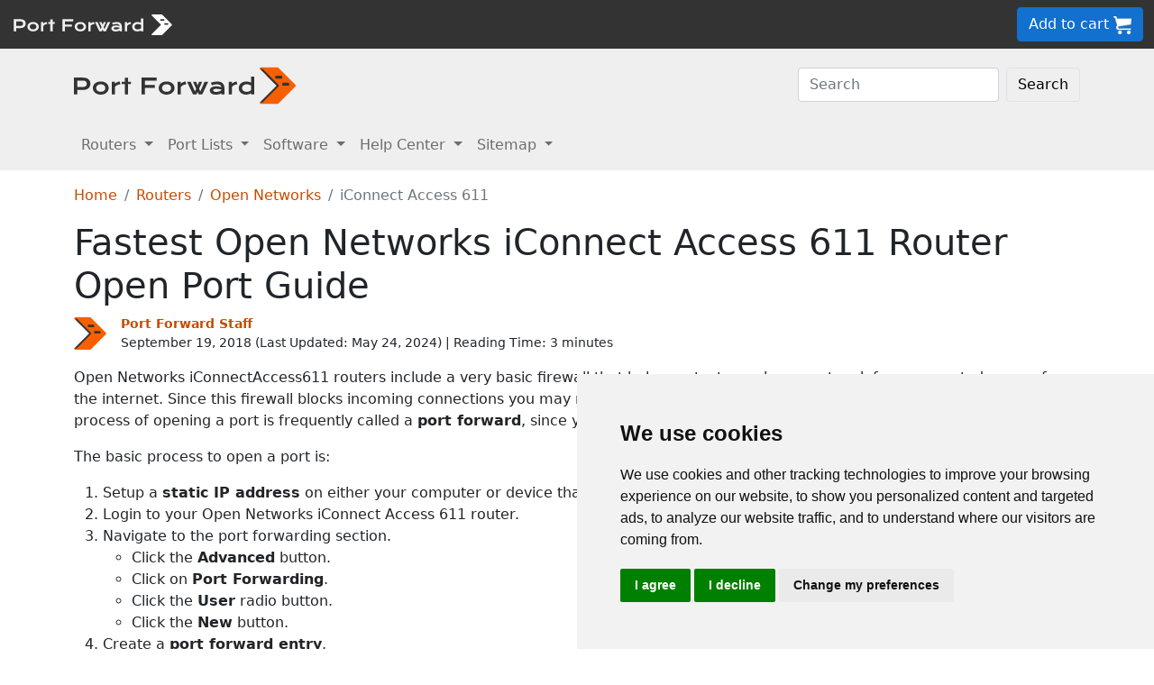

--- FILE ---
content_type: text/html
request_url: https://portforward.com/open-networks/iconnect-access-611/
body_size: 9598
content:
<!DOCTYPE html>
<html lang="en">

<head>
<script>
    var websiteName = "Port Forward";
    var privacyPolicyUrl = "https://portforward.com/privacy/";
    var googleTagManager = "GTM-PM5NC9H";
</script>

<script>
    window.dataLayer = window.dataLayer || [];
    function gtag() {
        dataLayer.push(arguments);
    }
    gtag('consent', 'default', {
        'ad_storage': 'denied',
        'ad_user_data': 'denied',
        'ad_personalization': 'denied',
        'analytics_storage': 'denied',
        'functionality_storage': 'denied'
    });
</script>

<script>(function (w, d, s, l, i) {
        w[l] = w[l] || []; w[l].push({
            'gtm.start':
                new Date().getTime(), event: 'gtm.js'
        }); var f = d.getElementsByTagName(s)[0],
            j = d.createElement(s), dl = l != 'dataLayer' ? '&l=' + l : ''; j.async = true; j.src =
                'https://www.googletagmanager.com/gtm.js?id=' + i + dl; f.parentNode.insertBefore(j, f);
    })(window, document, 'script', 'dataLayer', googleTagManager);</script>


<script type="text/javascript" src="https://www.termsfeed.com/public/cookie-consent/4.1.0/cookie-consent.js" charset="UTF-8"></script>
<script type="text/javascript" charset="UTF-8">
    document.addEventListener('DOMContentLoaded', function () {
        cookieconsent.run({
            "notice_banner_type": "simple",
            "consent_type": "express",
            "palette": "light",
            "language": "en",
            "page_load_consent_levels": ["strictly-necessary"],
            "notice_banner_reject_button_hide": false,
            "preferences_center_close_button_hide": false,
            "page_refresh_confirmation_buttons": false,
            "website_name": websiteName,
            "website_privacy_policy_url": privacyPolicyUrl,

            "callbacks": {
                "scripts_specific_loaded": (level) => {
                    console.log("Level: " + level);
                    switch (level) {

                        // functionality is personal site level
                        case 'functionality':
                            gtag('consent', 'update', {
                                'functionality_storage': 'granted',
                            });
                            break;

                        // analytics_storage is the default level
                        case 'tracking':
                            gtag('consent', 'update', {
                                'analytics_storage': 'granted'
                            });
                            break;

                        // targeting is advertising
                        case 'targeting':
                            gtag('consent', 'update', {
                                'ad_storage': 'granted',
                                'ad_user_data': 'granted',
                                'ad_personalization': 'granted'
                            });
                            break;

                        // strictly necessary cannot be turned off
                        case 'strictly-necessary':
                            gtag('consent', 'update', {
                                'ad_storage': 'denied',
                                'ad_user_data': 'denied',
                                'ad_personalization': 'denied',
                                'analytics_storage': 'denied',
                                'functionality_storage': 'denied'
                            });
                            break;
                    }
                }
            },
            "callbacks_force": true
        });
    });
</script>

    <title>Fastest Open Networks iConnect Access 611 Router Port Forwarding Guide</title>
    <meta name="Description" content="With this guide you can open ports on the Open Networks iConnect Access 611 router in under 5 minutes.  You can be done in 4 easy steps.">
    <link rel="canonical" href="https://portforward.com/open-networks/iconnect-access-611/">
    <meta charset="utf-8">
    <meta http-equiv="X-UA-Compatible" content="IE=edge">
    <meta name="viewport" content="width=device-width, initial-scale=1">
    <meta name="robots" content="all,follow">
    <meta name="keywords" content="port forward router Open Networks iConnect Access 611 1  port forward Open Networks iConnect Access 611 1 ">
    <link rel="stylesheet" href="/build/css/2/portforward.css">
    <link rel="stylesheet" type="text/css" href="/build/css/2/custom.css" id="stylesheet">

	<link rel="shortcut icon" href="/favicon.ico">
	<link rel="apple-touch-icon" sizes="180x180" href="/apple-touch-icon.png">
	<link rel="icon" type="image/png" sizes="32x32" href="/favicon-32x32.png">
	<link rel="icon" type="image/png" sizes="16x16" href="/favicon-16x16.png">
	<link rel="manifest" href="/site.webmanifest">


    <!-- Json LD-->
<meta property="og:site_name" content="portforward" />
<meta property="og:title" content="Fastest Open Networks iConnect Access 611 Router Port Forwarding Guide" />
<meta property="og:description" content="With this guide you can open ports on the Open Networks iConnect Access 611 router in under 5 minutes.  You can be done in 4 easy steps." />
<meta property="og:url" content="https://portforward.com/open-networks/iconnect-access-611/" />
<meta property="og:type" content="article" />
<meta property="article:publisher" content="https://portforward.com" />
<meta property="article:section" content="port forwarding" />
<meta property="article:tag" content="port forwarding" />
<meta property="og:image" content="" />
<meta property="twitter:card" content="summary_large_image" />
<meta property="twitter:image" content="" />
<meta property="twitter:site" content="@portforward" />

<script type="application/ld+json">{
    "@context": "https://schema.org",
    "@type": "TechArticle",
    "headline": "Fastest Open Networks iConnect Access 611 Router Port Forwarding Guide",
    "proficiencyLevel": "Beginner",
    "image": "",
    "author": "Port Forward Staff",
    "genre": "port forwarding",
    "keywords": "port forward router Open Networks iConnect Access 611 1  port forward Open Networks iConnect Access 611 1 ",
    "abstract": ".",
    "wordcount": "768",
    "publisher": {
        "@type": "Organization",
        "name": "Port Forward",
        "logo": {
            "@type": "ImageObject",
            "url": "https://portforward.com/build/images/logo/pf-logo-250.png"
        }
    },
    "url": "https://portforward.com/open-networks/iconnect-access-611/",
    "datePublished": "September 19, 2018",
    "dateCreated": "September 19, 2018",
    "dateModified": "May 24, 2024",
    "description": "With this guide you can open ports on the Open Networks iConnect Access 611 router in under 5 minutes.  You can be done in 4 easy steps."
}</script>

    <script>
        // -----------------------------------------------
        // getAppData
        // If the user has visited a page with an app then they should have a cookie with that app's data
        // -----------------------------------------------
        function getAppData() {
            let cookies = document.cookie.split(';').reduce((cookies, cookie) => {
                const [name, value] = cookie.split('=').map(c => c.trim());
                cookies[name] = value;
                return cookies;
            }, {});

            // Default to Xbox Live 3074
            const lastApp = cookies['lastApp'] ? unescape(cookies['lastApp']) : "Xbox Live";
            const tcpPorts = cookies['tcpPorts'] ? unescape(cookies['tcpPorts']) : "3074";
            const udpPorts = cookies['udpPorts'] ? unescape(cookies['udpPorts']) : "3074";

            setInnerHtml('tcpports', tcpPorts);
            setInnerHtml('toptcpports', tcpPorts);

            setInnerHtml('udpports', udpPorts);
            setInnerHtml('topudpports', udpPorts);

            setInnerHtml('lastapp', lastApp);
            setInnerHtml('toplastapp', lastApp);
        }

        // -----------------------------------------------
        // Set the innerHTML of a control only if that control exists
        // -----------------------------------------------
        function setInnerHtml(controlName, data) {
            let control = document.getElementById(controlName);
            if (control != null) {
                control.innerHTML = data;
            }
        }
    </script>

    <script>
        function addLoadEvent(func) {
            var oldonload = window.onload;
            if (typeof window.onload != 'function') {
                window.onload = func;
            } else {
                window.onload = function () {
                    if (oldonload) {
                        oldonload();
                    }
                    func();
                }
            }
        }
    </script>
</head>


<body onload="setArticleId(4750);">
    <div class="container-fluid sticky-top bg-dark text-white py-2 d-none d-lg-block">
    <div class="row align-items-center">
        <div class="col-auto me-auto">
            <a href="https://portforward.com/" aria-label="Port forward name and logo">
                <img src="/build/images/bootstrap/portforward-light.svg" alt="Port forward name logo in white" width="150" height="38" class="d-inline-block align-middle">

                <img src="/build/images/bootstrap/pf-logo-white.svg" alt="Port forward chevron logo in white" width="25" height="25" class="d-inline-block align-middle">
            </a>
        </div>

        <div class="col">
            <ul id="fadeawayNavbar">
                <li class="ps-0"><a href="https://portforward.com/router.htm" class="link-light">Routers</a></li>
                <li class="ps-3"><a href="https://portforward.com/ports/a/" class="link-light">Port Lists</a></li>
                <li class="ps-3"><a href="https://portforward.com/store/pfconfig.cgi" class="link-light">Software</a></li>
                <li class="ps-3"><a href="https://portforward.com/guides.htm" class="link-light">Help Center</a></li>
                <li class="ps-3"><a href="https://portforward.com/sitemap/" class="link-light">Sitemap</a></li>
                <li class="ps-3"><a href="https://portforward.com/search/" aria-label="search"><img src="/build/images/icons/magnify.svg" alt="Search our site" width="21" height="21" class="text-light"></a></li>
            </ul>
        </div>

        <div class="col-auto">
            <a class="btn btn-secondary btn-md" href="https://secure.portforward.com/shopping-cart/" role="button">Add to cart <img src="/build/images/shopping-cart/shopping-cart-50x50.png" class="img-fluid" height="20px" width="20px" alt="port forward shopping cart"></a>
        </div>
    </div>
</div>

<div class="container-fluid sticky-top bg-dark text-white py-2 d-block d-lg-none">
    <div class="row align-items-center">
        <div class="col-auto me-auto">
            <a href="https://portforward.com/" aria-label="Port forward name and logo">
                <img src="/build/images/bootstrap/portforward-light.svg" alt="Port forward name logo in white" width="150" height="38" class="d-inline-block align-middle">

                <img src="/build/images/bootstrap/pf-logo-white.svg" alt="Port forward chevron logo in white" width="25" height="25" class="d-inline-block align-middle">
            </a>
        </div>

        


        <div class="col-auto">
            <a class="btn btn-secondary btn-md" href="https://secure.portforward.com/shopping-cart/" role="button">Add to cart <img src="/build/images/shopping-cart/shopping-cart-50x50.png" class="img-fluid" height="20px" width="20px" alt="port forward shopping cart"></a>
        </div>
    </div>
</div>
    <nav class="navbar navbar-expand-md navbar-light bg-light">
    <div class="container">
        <a class="navbar-brand" href="https://portforward.com/" aria-label="Port forward name and logo in dark">
            <img src="/build/images/bootstrap/portforward-dark.svg" alt="port forward logo in dark" width="200" height="50"
                alt="Port forward name logo in gray" class="d-inline-block align-text-top">
            <img src="/build/images/bootstrap/pf-logo.svg" alt="port forward logo" width="40" height="50"
                alt="Port forward chevron logo in orange" class="d-inline-block align-text-top">
        </a>

        <button class="navbar-toggler" type="button" data-bs-toggle="collapse" data-bs-target=".multi-collapse"
            aria-controls="dropdownList" aria-expanded="false" aria-label="Toggle navigation">
            <span class="navbar-toggler-icon"></span>
        </button>

        <div class="ms-auto d-none d-md-block">
            <form class="d-flex" action="/search/" method="POST" enctype="multipart/form-data" accept-charset="UTF-8">
                <input class="form-control me-2" name="search" type="search" placeholder="Search" aria-label="Search">
                <button class="btn btn-light border" type="submit">Search</button>
            </form>
        </div>
    </div>
    <br>
</nav>

<nav class="navbar navbar-expand-md navbar-light bg-light">
    <div class="container">
        <div class="collapse navbar-collapse multi-collapse">
            <ul class="navbar-nav me-auto mb-2 mb-lg-0">
                <li class="nav-item dropdown">
                    <a href="https://portforward.com/router.htm" class="nav-link dropdown-toggle" id="routersDropdown"
                        role="button" data-bs-toggle="dropdown" aria-expanded="false">
                        Routers
                    </a>
                    <ul class="dropdown-menu" aria-labelledby="routersDropdown">
                        <li><a class="dropdown-item fw-bold" href="https://portforward.com/router.htm">List of Routers</a>
                        </li>
                        <li>
                            <hr class="dropdown-divider">
                        </li>
                        <li><a class="dropdown-item" href="https://portforward.com/how-to-port-forward/">How To Port Forward</a></li>
                        <li><a class="dropdown-item" href="https://portforward.com/networking/routers_ip_address.htm">How To Find Router IP Address</a></li>
                        <li><a class="dropdown-item" href="https://portforward.com/router-login/">How To Login to Your Router</a></li>
                        <li><a class="dropdown-item" href="https://portforward.com/router-password/">Router Passwords</a></li>
                        <li><a class="dropdown-item" href="https://portforward.com/router.htm">Router Screenshots</a>
                        </li>
                        <li><a class="dropdown-item" href="https://portforward.com/help/doublerouterportforwarding.htm">Double Router Forwarding</a></li>
                        <li><a class="dropdown-item" href="https://portforward.com/how-to-port-forward/">How to Open a Port</a></li>
                        <li><a class="dropdown-item" href="https://portforward.com/open-port/">How to Check for Open Ports</a></li>
                    </ul>

                </li>
                <li class="nav-item dropdown">
                    <a href="https://portforward.com/ports/a/" class="nav-link dropdown-toggle" id="portListsDropdown"
                        role="button" data-bs-toggle="dropdown" aria-expanded="false">
                        Port Lists
                    </a>
                    <ul class="dropdown-menu" aria-labelledby="portListsDropdown">
                        <li><a class="dropdown-item fw-bold" href="https://portforward.com/ports/a/">List of Ports</a></li>
                        <li>
                            <hr class="dropdown-divider">
                        </li>
                        <li><a class="dropdown-item" href="https://portforward.com/games/">Port Forward - Games</a></li>
                        <li><a class="dropdown-item" href="https://portforward.com/apps/">Port Forward - Apps (VNC, Remote Desktop)</a></li>
                        <li><a class="dropdown-item" href="https://portforward.com/iot/">Port Forward - Internet of Things (SmartHome, MQTT)</a></li>

                        <li><a class="dropdown-item" href="https://portforward.com/media-servers/">Port Forward - Media Servers (Plex, Emby, Jellyfin)</a></li>
                        <li><a class="dropdown-item" href="https://portforward.com/file-sharing/">Port Forward - File Sharing (Torrent, DC++)</a></li>
                        
                        <li><a class="dropdown-item" href="https://portforward.com/camera/">Port Forward - Security Cameras</a></li>
                        <li><a class="dropdown-item" href="https://portforward.com/platform/">Port Forward - Gaming Platforms</a></li>
                        <li><a class="dropdown-item" href="https://portforward.com/game-servers/">Port Forward - Game Servers (Minecraft, Rust)</a></li>
                        
                        <li><a class="dropdown-item" href="https://portforward.com/dvr/">Port Forward - DVR</a></li>
                        <li><a class="dropdown-item" href="https://portforward.com/nas/">Port Forward - NAS</a></li>
                        <li><a class="dropdown-item" href="https://portforward.com/voip/">Port Forward - VOIP</a></li>
                        <li>
                            <hr class="dropdown-divider">
                        </li>
                        <li><a class="dropdown-item" href="https://portforward.com/genres/">Port Forward Games</a></li>
                        <li><a class="dropdown-item" href="https://portforward.com/portforward-two-xboxes/">Port Forward Two Xboxes</a></li>
                        <li><a class="dropdown-item" href="https://portforward.com/networking/staticip.htm">Setup a Static IP Address</a></li>
                        <li><a class="dropdown-item" href="https://portforward.com/games/walkthroughs/games.htm">Game Walkthroughs</a></li>
                    </ul>

                </li>
                <li class="nav-item dropdown">
                    <a href="https://portforward.com/store/pfconfig.cgi" class="nav-link dropdown-toggle"
                        id="softwareDropdown" role="button" data-bs-toggle="dropdown" aria-expanded="false">
                        Software
                    </a>
                    <ul class="dropdown-menu" aria-labelledby="softwareDropdown">
                        <li><a class="dropdown-item fw-bold" href="https://portforward.com/store/pfconfig.cgi">Network Utilities</a></li>
                        <li>
                            <hr class="dropdown-divider">
                        </li>
                        <li><a class="dropdown-item" href="https://portforward.com/software/why-choose-port-forward/">Why Choose Port Forward</a></li>
                        <li><a class="dropdown-item" href="https://portforward.com/store/videos.htm">Product Tour</a></li>
                        <li><a class="dropdown-item" href="https://portforward.com/store/pfconfig.cgi#steps">How Network Utilities Works</a></li>
                        <li><a class="dropdown-item" href="https://portforward.com/store/pfconfig.cgi#features">Software Features</a></li>
                        <li><a class="dropdown-item" href="https://portforward.com/software/screenshots/">Software Screenshots</a></li>
                        <li><a class="dropdown-item" href="https://portforward.com/software/testimonials/">Customer Testimonials</a></li>
                    </ul>

                </li>
                <li class="nav-item dropdown">
                    <a href="/how-to-port-forward/" class="nav-link dropdown-toggle" id="networkingDropdown"
                        role="button" data-bs-toggle="dropdown" aria-expanded="false">
                        Help Center
                    </a>
                    <ul class="dropdown-menu" aria-labelledby="networkingDropdown">
                        <li><a class="dropdown-item fw-bold" href="https://portforward.com/guides.htm">Help Center - More links</a></li>
                        <li>
                            <hr class="dropdown-divider">
                        </li>
                        <li><a class="dropdown-item" href="https://portforward.com/how-to-port-forward/">How To Port Forward</a></li>
                        <li><a class="dropdown-item" href="https://portforward.com/dhcp-reservation/">DHCP Reservation</a></li>
                        <li><a class="dropdown-item" href="https://portforward.com/networking/staticip.htm">Configuring a Static IP Address</a></li>
                        <li><a class="dropdown-item" href="https://portforward.com/router-login/">How To Login to Your Router</a></li>
                        <li><a class="dropdown-item" href="https://portforward.com/find-router-ip-address-windows-11/">Find your router's IP Address in Windows 11</a></li>
                        <li><a class="dropdown-item" href="https://portforward.com/find-router-ip-address-windows-10/">Find your router's IP Address in Windows 10</a></li>
                        <li><a class="dropdown-item" href="https://portforward.com/find-windows-11-ip-address/">Find your computer's IP Address in Windows 11</a></li>
                        <li><a class="dropdown-item" href="https://portforward.com/router-password/">Default router usernames and passwords</a></li>
                        <li><a class="dropdown-item" href="https://portforward.com/ipaddress/">What's my External IP Address</a></li>
                        <li><a class="dropdown-item" href="https://portforward.com/open-port/">How to check for open ports</a></li>
                        <li>
                            <hr class="dropdown-divider">
                        </li>
                        <li><a class="dropdown-item" href="https://setuprouter.com/">How to set up your router</a></li>
                        <li><a class="dropdown-item" href="https://portforward.com/games/">How to port forward games</a></li>
                        <li><a class="dropdown-item" href="https://portforward.com/nat-types/">NAT Types Defined</a></li>
                        <li><a class="dropdown-item" href="https://portforward.com/portforward-two-xboxes/">How to port forward two Xboxes</a></li>
                        <li><a class="dropdown-item" href="https://portforward.com/softwareguides/minecraft/portforward-minecraft.htm">How to port forward Minecraft Server</a></li>
                        <li><a class="dropdown-item" href="https://portforward.com/softwareguides/utorrent/utorrent.htm">How to use uTorrent</a></li>
                        <li><a class="dropdown-item" href="https://portforward.com/networking/dhcp.htm">Understanding DHCP</a></li>
                    </ul>
                </li>


                <li class="nav-item dropdown">
                    <a href="/sitemap/" class="nav-link dropdown-toggle" id="moreDropdown" role="button"
                        data-bs-toggle="dropdown" aria-expanded="false">
                        Sitemap
                    </a>
                    <ul class="dropdown-menu" aria-labelledby="moreDropdown">
                        <li><a class="dropdown-item fw-bold" href="https://portforward.com/search/">Search</a></li>
                        <li>
                            <hr class="dropdown-divider">
                        </li>
                        <li><a class="dropdown-item" href="https://portforward.com/games/">Games</a></li>
                        <!-- <li><a class="dropdown-item" href="https://portforward.com/software.htm">Applications</a></li> -->
                        <li><a class="dropdown-item" href="https://portforward.com/ports/a/">All Ports</a></li>
                        <li><a class="dropdown-item" href="https://portforward.com/games/walkthroughs/games.htm">Game Walkthroughs</a></li>
                        <li><a class="dropdown-item" href="https://portforward.com/about/">About Us</a></li>
                        <li><a class="dropdown-item" href="https://portforward.com/sitemap/">Sitemap</a></li>
                    </ul>
                </li>
            </ul>
        </div>
    </div>

</nav>

    

        <div class="container">
            <nav aria-label="breadcrumb" class="mt-3">
    <ol class="breadcrumb">
        <li class="breadcrumb-item"><a href="/">Home</a></li>
        <li class="breadcrumb-item"><a href="https://portforward.com/routers.htm">Routers</a></li>
        <li class="breadcrumb-item"><a href="/open-networks/">Open Networks</a></li>
        <li class="breadcrumb-item active" aria-current="page">iConnect Access 611</li>
    </ol>
</nav>

            <h1>Fastest Open Networks iConnect Access 611 Router Open Port Guide</h1>

<div class="d-flex align-items-center mb-3" data-nosnippet="data-nosnippet">
    <div class="flex-shrink-0">
        <img src="/build/images/author/port-forward-staff/pf-logo.svg" alt="Thumbnail image of Port Forward Staff" height="36" width="36" class="d-inline-block align-middle ">
    </div>
    <div class="flex-grow-1 ms-3 small">
        <a href="/about/"><strong>Port Forward Staff</strong></a>
        <br>
        <div style="display: inline-block;">
            September 19, 2018 (Last Updated: <time datetime="2024-05-24T22:30:11Z">May 24, 2024</time>) | Reading Time: 3 minutes
        </div>
    </div>
</div>

            <article>
						
                <p>Open Networks iConnectAccess611 routers include a very basic firewall that helps protect your home network form unwanted access from the internet. Since this firewall blocks incoming connections you may need <strong>open a port</strong> through it for certain games and applications. This process of opening a port is frequently called a <strong>port forward</strong>, since you are forwarding a port from the internet to your home network.</p>
<p>The basic process to open a port is:</p>
<ol>
<li>Setup a <strong>static IP address</strong> on either your computer or device that you want to forward a port to.</li>
<li>Login to your Open Networks iConnect Access 611 router.</li>
<li>Navigate to the port forwarding section.
<ul>
<li>Click the <strong>Advanced</strong> button.</li>
<li>Click on <strong>Port Forwarding</strong>.</li>
<li>Click the <strong>User</strong> radio button.</li>
<li>Click the <strong>New</strong> button.</li>
</ul>
</li>
<li>Create a <strong>port forward entry</strong>.</li>
</ol>
<p>While these steps might seem difficult at first, we will walk you through each step for your Open Networks iConnectAccess611 router.</p>

<div class="bg-light p-3 m-0 p-md-3 m-md-2 p-lg-5 m-lg-5 rounded-3 border border-1">
    <div class="row">
        <div class="col m-auto">
            <p class="">We think that forwarding a port should be easy. That's why we created <a href="https://portforward.com/store/pfconfig.cgi">Network Utilities</a>. Our software does everything that you need to forward a port.</p>            </p>
            
            <p><a href="https://portforward.com/software/download-instructions/network-utilities/">Get Started Now!</a></p>
            
            <h4>When you use Network Utilities you get your port forwarded right now!</h4>
                    
        </div>

        <div class="col col-auto m-auto text-center">
            <a href="https://portforward.com/store/pfconfig.cgi"><img class="img-fluid mt-3 mt-md-0" src="/build/images/network-utilities-software-300.jpg"></a>
        </div>
    </div>
    

</div>
<div class="clear"></div>
<h4>Step 1</h4>
<p>It is important to setup a <strong>static ip address</strong> in the device that you are forwarding a port to. This ensures that your ports will remain open even after your device reboots.</p>
<ul class="list">
	<li><strong>Recommended</strong> - Our free <a href="https://portforward.com/store/pfconfig.cgi">Static IP Setter</a> will set up a static IP address for you.</li>
    <li>Another way to get a permanent IP address is to set up a DHCP reservation.</li>
    <li>Or, manually create a static ip address with our <a href="https://portforward.com/networking/staticip.htm">Static IP Guides</a>.
</ul>

<p>This step is important because you want a permanent IP address in your device. If you do not set up a permanent IP address in your device, then when you device reboots it may get a new IP address.</p>

<h3>Use a VPN Instead</h3>
<p>Have you considered <a href="https://go.nordvpn.net/aff_c?offer_id=15&aff_id=101626">using a VPN</a> instead of forwarding a port? For most users, a VPN is a much simpler and more secure choice than forwarding a port.</p>

<a href="https://go.nordvpn.net/aff_c?offer_id=15&aff_id=101626">
    <img src="/build/images/partner/nordvpn/in-article-large/current.png"  class="img-fluid" alt="NordVPN faster than ever deal!" height="300" width="1500">
</a>

<p class="mt-3">We use and recommend <a href="https://go.nordvpn.net/aff_c?offer_id=15&aff_id=101626">NordVPN</a> because not only is it the fastest VPN, it includes a new feature called Meshnet that makes forwarding a port no longer necessary for most applications. With NordVPN Meshnet, you can connect to your devices from anywhere in the world, completely secure, over a highly encrypted VPN tunnel.</p>

<blockquote style="border-left: 0px;">
    Every time you click on one of our affiliate links, such as <a href='https://go.nordvpn.net/aff_c?offer_id=15&aff_id=101626'>NordVPN</a>, we get a little kickback for introducing you to the service. Think of us as your VPN wingman.
</blockquote>


<h4>Step 2</h4>
<p>Now we are going to login to your Open Networks iConnectAccess611 router. Your router has a web interface, so you will login to it using your web browser.
This can be either Chrome, Firefox, Internet Explorer, or Edge. It usually does not matter which browser you choose to use.</p>
<p>Open up your web browser and find the <strong>address bar</strong>. It should look something like this:</p>
<figure class="figure">
    <img class="img-fluid my-3" src="/build/images/address-bar.webp" alt="Image of a browser address bar" width="542" height="150">
    <figcaption class="figure-caption text-end">Browser address bar</figcaption>
</figure>
<p>Above is an example of what a web browser address bar looks like. Find the address bar in your router and type in your router's IP address.</p>
<blockquote>
<p>The default Open Networks iConnect Access 611 IP Address is: <strong>192.168.1.254</strong></p>
</blockquote>
<p>After entering the IP address of your router you can simply press enter. If all goes well you will see the following screen:</p>
<figure class="figure">
  <picture>
    <source media="(max-width: 1024px)" srcset="iconnectaccess6111-small.webp">
    <img src="iconnectaccess6111-small.webp" class="img-fluid" alt="Open Networks iConnectAccess611" height="275" width="437">
  </picture>
  <figcaption class="figure-caption text-end">Open Networks iConnectAccess611.</figcaption>
</figure>
<p>You should see a box prompting you for your username and password.</p>
<ul class="list-group">
    <li class="list-group-item">The Default Open Networks iConnect Access 611 Router Username is: <strong><b>root</b></strong></li>
    <li class="list-group-item">The Default Open Networks iConnect Access 611 Router Password is: <strong><b>OP3N</b></strong></li>
</ul>

<p>Enter your username and password, and then click the <strong><strong>Login</strong></strong> button to log in to your Open Networks iConnectAccess611 router.</p>
<blockquote>
<h3>Open Networks Usernames and Passwords</h3>
<p>If your username and password do not work then please visit our <strong><a href="https://portforward.com/open-networks/passwords/">Default Open Networks Router Passwords</a></strong> page.</p>
<p>If you still can't login to your router because you forgot your Open Networks iConnectAccess611 router username and password, use our <a href="https://portforward.com/networking/forgot-router-password.htm"><strong>How to Reset a Router Password</strong></a> guide to set your Open Networks iConnectAccess611 router back to its factory settings.</p>
</blockquote>
<h4>Step 3</h4>
<p>Now we need to find the <strong>port forwarding</strong> section in your router. Here's how you do it. Starting from the first page in your router:</p>
<figure class="figure">
  <picture>
    <source media="(max-width: 1024px)" srcset="iconnectaccess6112-small.webp">
    <img src="iconnectaccess6112-small.webp" loading="lazy" class="img-fluid" alt="Open Networks iConnectAccess611" height="283" width="510">
  </picture>
  <figcaption class="figure-caption text-end">Open Networks iConnectAccess611.</figcaption>
</figure>
<p>Click the <strong>Advanced</strong> button near the top of the page.</p>
<p>The menu on the left should change. In this new menu, click <strong>Port Forwarding</strong>.</p>
<figure class="figure">
  <picture>
    <source media="(max-width: 1024px)" srcset="iconnectaccess6113-small.webp">
    <img src="iconnectaccess6113-small.webp" loading="lazy" class="img-fluid" alt="Open Networks iConnectAccess611" height="313" width="510">
  </picture>
  <figcaption class="figure-caption text-end">Open Networks iConnectAccess611.</figcaption>
</figure>
<p>Put a dot into the <strong>User</strong> radio button.</p>
<figure class="figure">
  <picture>
    <source media="(max-width: 1024px)" srcset="iconnectaccess6114-small.webp">
    <img src="iconnectaccess6114-small.webp" loading="lazy" class="img-fluid" alt="Open Networks iConnectAccess611" height="313" width="510">
  </picture>
  <figcaption class="figure-caption text-end">Open Networks iConnectAccess611.</figcaption>
</figure>
<p>Click the <strong>New</strong> button near the bottom of the page.</p>
<figure class="figure">
  <picture>
    <source media="(max-width: 1024px)" srcset="iconnectaccess6115-small.webp">
    <img src="iconnectaccess6115-small.webp" loading="lazy" class="img-fluid" alt="Open Networks iConnectAccess611 port forward" height="313" width="510">
  </picture>
  <figcaption class="figure-caption text-end">Open Networks iConnectAccess611 port forward.</figcaption>
</figure>
<h4>Step 4</h4>
<blockquote>
	<p>Here are the ports to forward for <strong><span id="lastapp">Xbox Live</span></strong>:</p>
	<ul class="mb-2">
		<li>TCP Ports: <span id="tcpports">3074</span></li>
		<li>UDP Ports: <span id="udpports">3074</span></li>
    </ul>
	<p>If you are looking for the ports for a different application you can find it by either:</p>
	<ul>
		<li>Browsing our <a href="https://portforward.com/games/">List of Games</a></li>
		<li>Check out our our <a href="https://portforward.com/genres/">List of Games by Genre</a></li>
		<li>See our <a href="https://portforward.com/ports/a/">List of all Applications</a></li>
	</ul>
</blockquote>

<p>Don't forget to <a href="https://go.nordvpn.net/aff_c?offer_id=15&aff_id=101626">sign up for NordVPN's promo deal</a> before it's gone.</p>

<a href="https://go.nordvpn.net/aff_c?offer_id=15&aff_id=101626">
<img src="/build/images/partner/nordvpn/in-article-small/current.png" class="img-fluid" alt="NordVPN faster than ever deal!" height="90" width="729">
</a>

<div class="mt-2">
<p>You might notice that most of our site doesn't have ads on it. This is because we use partnerships with companies like <a href='https://go.nordvpn.net/aff_c?offer_id=15&aff_id=101626'>NordVPN</a> to keep the site running. Thank you for supporting us by using our referral links.</p>
</div>

<p>Create a name for this forward and put it in the <strong>Rule Name</strong> box. The name is only used as a reminder and has no effect on the port forward.</p>
<p>Use the <strong>Protocol</strong> dropdown box to select the protocol type of the ports you are forwarding.</p>
<p>If you are forwarding a range of ports separated by a hyphen then enter the lowest number of that range into the <strong>Port Map</strong>, <strong>Port Start</strong> box and the highest number of that range into the <strong>Port End</strong> box. If you are only forwarding a single port number then enter that number into both the <strong>Port Map</strong>, <strong>Port Start</strong> and the <strong>Port End</strong> boxes.</p>
<p>Click the <strong>Apply</strong> button when you are done.</p>
<figure class="figure">
  <picture>
    <source media="(max-width: 1024px)" srcset="iconnectaccess6114-small.webp">
    <img src="iconnectaccess6114-small.webp" loading="lazy" class="img-fluid" alt="Open Networks iConnectAccess611" height="313" width="510">
  </picture>
  <figcaption class="figure-caption text-end">Open Networks iConnectAccess611.</figcaption>
</figure>
<p>Select the applications you just created in the <strong>Available Rules</strong> list, then click the <strong>Add &gt;</strong> button to move them to the <strong>Applied Rules</strong> box.</p>
<p>When you are finished, click the <strong>Apply</strong> button.</p>
<p>When you're finished, click <strong>Save All Settings</strong> near the left of the screen to save your changes.</p>
<h3>Test if Your Ports are Open</h3>
<p>Now that you have forwarded ports on the Open Networks iConnectAccess611 you should test to see if your ports are forwarded correctly.</p>
<p>To test if your port has been properly forwarded, you can use our <a href="https://portforward.com/store/pfconfig.cgi"><strong>Network Utilities</strong></a> tool, which includes a free Open Port Checker.
Our Open Port Check tool is the only online port checking tool with <strong>Guaranteed Results</strong>.</p>

                
            </article>
        </div>
<div class="container mt-4 mb-4">
<h3>More From Portforward</h3>
<div class="row row-cols-1 row-cols-sm-2 row-cols-lg-4 g-4 mt-4 mb-5">
<div class="col">
    <a class="text-dark" href="https://portforward.com/destiny-2/">
        <div class="card rounded-3 text-center hoverbutton">
            <img src="https://portforward.com/destiny-2/thumbnail.webp" loading="lazy" class="card-img-top img-fluid" alt="Thumbnail for Destiny 2" width="300" height="168">
            <div class="card-body d-flex flex-column">
                <p class="card-title fs-5 fw-bold">How to Port Forward Destiny 2</p>
                <p class="card-text mb-4">Welcome Guardian. When Destiny 2 arrives you want to be the first with a forwarded port in the Crucible.</p>
            </div>
            <div class="card-footer">More Info</div>
        </div>
    </a>
</div>
<div class="col">
    <a class="text-dark" href="https://portforward.com/hyper-scape/">
        <div class="card rounded-3 text-center hoverbutton">
            <img src="https://portforward.com/hyper-scape/thumbnail.webp" loading="lazy" class="card-img-top img-fluid" alt="Thumbnail for Hyper Scape" width="300" height="168">
            <div class="card-body d-flex flex-column">
                <p class="card-title fs-5 fw-bold">How to Port Forward Hyper Scape in Your Router</p>
                <p class="card-text mb-4">Forwarding some ports in your router for Hyper Scape can help you establish an Open NAT for your connection with the game.</p>
            </div>
            <div class="card-footer">More Info</div>
        </div>
    </a>
</div>
<div class="col">
    <a class="text-dark" href="https://portforward.com/forza-motorsport/">
        <div class="card rounded-3 text-center hoverbutton">
            <img src="https://portforward.com/forza-motorsport/thumbnail.webp" loading="lazy" class="card-img-top img-fluid" alt="Forza Motorsport game cover artwork" width="300" height="168">
            <div class="card-body d-flex flex-column">
                <p class="card-title fs-5 fw-bold">How To Open Ports in Your Router for Forza Motorsport (2023)</p>
                <p class="card-text mb-4">Help improve your connections in the new Forza Motorsport and more easily connect with other racers by forwarding some ports.</p>
            </div>
            <div class="card-footer">More Info</div>
        </div>
    </a>
</div>
<div class="col">
    <a class="text-dark" href="https://portforward.com/call-of-duty-black-ops-cold-war/">
        <div class="card rounded-3 text-center hoverbutton">
            <img src="https://portforward.com/call-of-duty-black-ops-cold-war/thumbnail.webp" loading="lazy" class="card-img-top img-fluid" alt="Call of Duty: Black Ops Cold War game cover artwork" width="300" height="168">
            <div class="card-body d-flex flex-column">
                <p class="card-title fs-5 fw-bold">Opening Ports for Call of Duty: Black Ops Cold War using Your Router</p>
                <p class="card-text mb-4">Forwarding ports for Call of Duty: Black Ops Cold War can help improve your online multiplayer connections.</p>
            </div>
            <div class="card-footer">More Info</div>
        </div>
    </a>
</div>
<div class="col">
    <a class="text-dark" href="https://portforward.com/chivalry-2/">
        <div class="card rounded-3 text-center hoverbutton">
            <img src="https://portforward.com/chivalry-2/thumbnail.webp" loading="lazy" class="card-img-top img-fluid" alt="Chivalry 2 artwork featuring a footman in the midst of battle" width="300" height="168">
            <div class="card-body d-flex flex-column">
                <p class="card-title fs-5 fw-bold">Open Ports on Your Router for Chivalry 2</p>
                <p class="card-text mb-4">Forwarding some ports for Chivalry 2 in your router can help improve your online multiplayer experiences.</p>
            </div>
            <div class="card-footer">More Info</div>
        </div>
    </a>
</div>
<div class="col">
    <a class="text-dark" href="https://portforward.com/call-of-duty-black-ops-7/">
        <div class="card rounded-3 text-center hoverbutton">
            <img src="https://portforward.com/call-of-duty-black-ops-7/thumbnail.webp" loading="lazy" class="card-img-top img-fluid" alt="Call of Duty: Black Ops 7 game cover artwork" width="300" height="168">
            <div class="card-body d-flex flex-column">
                <p class="card-title fs-5 fw-bold">Forwarding Ports for Call of Duty: Black Ops 7 on Your Router.</p>
                <p class="card-text mb-4">Forwarding some ports for Call of Duty: Black Ops 7 in your router can help improve your online multiplayer connections.</p>
            </div>
            <div class="card-footer">More Info</div>
        </div>
    </a>
</div>
<div class="col">
    <a class="text-dark" href="https://portforward.com/call-of-duty-warzone-20/">
        <div class="card rounded-3 text-center hoverbutton">
            <img src="https://portforward.com/call-of-duty-warzone-20/thumbnail.webp" loading="lazy" class="card-img-top img-fluid" alt="Call of Duty: Warzone 2.0 game artwork featuring a trio about to drop" width="300" height="168">
            <div class="card-body d-flex flex-column">
                <p class="card-title fs-5 fw-bold">Port Forwarding on Your Router for Call of Duty: Warzone 2.0</p>
                <p class="card-text mb-4">You can help improve your mulitplayer experiences in Call of Duty: Warzone 2.0 by forwarding some ports in your router.</p>
            </div>
            <div class="card-footer">More Info</div>
        </div>
    </a>
</div>
<div class="col">
    <a class="text-dark" href="https://portforward.com/the-anacrusis/">
        <div class="card rounded-3 text-center hoverbutton">
            <img src="https://portforward.com/the-anacrusis/thumbnail.webp" loading="lazy" class="card-img-top img-fluid" alt="The Anacrusis team of characters ready to fight against the alien hordes." width="300" height="168">
            <div class="card-body d-flex flex-column">
                <p class="card-title fs-5 fw-bold">Forward Ports on Your Router for The Anacrusis</p>
                <p class="card-text mb-4">Connect with others in The Anacrusis more easily and help improve your connections by forwarding some ports in your router.</p>
            </div>
            <div class="card-footer">More Info</div>
        </div>
    </a>
</div>
</div>
</div>

        <footer>
    <div class="py-2 bg-dark text-light">
        <div class="mb-2 ms-2">
            <a href="/" aria-label="Port forward name and logo"><img src="/build/images/bootstrap/portforward-light.svg" width="200px" height="25px" alt="Port forward name logo in white"> <img src="/build/images/bootstrap/pf-logo.svg" width="40px" height="40px" alt="Port forward chevron logo in orange"></a>
        </div>
        <div class="container">

            <div class="row">
                <div class="col col-2 d-sm-none d-md-block"></div>
                <div class="col col-12 col-md-3">
                    <p class="text-info-light">Support</p>
                    <ul class="contact-info list-unstyled">

                        <li><a class="text-light" href="https://secure.portforward.com/websupport/">Network Utilities Support</a></li>
                        <li><a class="text-light" href="https://portforward.com/support.htm">Our Support Model</a></li>
                        <li><a class="text-light" href="https://portforward.com/guides.htm">Networking Guides</a></li>


                    </ul>
                </div>
                <div class="col col-12 col-md-3">
                    <p><a href="/sitemap/" class="text-info-light">Sitemap</a></p>
                    <ul class="links list-unstyled">

                        <li><a class="text-light" href="https://portforward.com">Home</a></li>
                        <li><a class="text-light" href="https://portforward.com/store/pfconfig.cgi">Network Software</a></li>
                        <li><a class="text-light" href="https://portforward.com/router.htm">All Routers</a></li>
                        <li><a class="text-light" href="https://portforward.com/ports/a/">All Ports</a></li>
                        <li><a class="text-light" href="https://portforward.com/games/">Games</a></li>

                    </ul>
                </div>
                <div class="col col-12 col-md-3">
                    <p class="text-info-light">About</p>
                    <ul class="links list-unstyled">
                        <li><a class="text-light" href="https://portforward.com/about/">About Us</a></li>
                        <li><a class="text-light" href="https://portforward.com/privacy/">Privacy Policy</a></li>
                        <li><a class="text-light" href="#" id="open_preferences_center">Cookie Preferences</a></li>
                        <li><a class="text-light" href="https://portforward.com/store/pfconfig.cgi"><button class="btn btn-small btn-primary-light bg-gradient" type="submit">Network Utilities</button></a></li>
                    </ul>
                </div>

                <div class="col col-1"></div>
            </div>
        </div>
    </div>
</footer>
<script>
    getAppData();
</script>

<script src="/build/js/bootstrap.bundle.min.js"></script>
<!-- <script src="https://cdn.jsdelivr.net/npm/bootstrap@5.0.1/dist/js/bootstrap.bundle.min.js" integrity="sha384-gtEjrD/SeCtmISkJkNUaaKMoLD0//ElJ19smozuHV6z3Iehds+3Ulb9Bn9Plx0x4" crossorigin="anonymous"></script> -->
<script type="text/javascript" src="/build/js/portforward.js"></script>
        <!-- id:4750 -->
</body>

</html>


--- FILE ---
content_type: image/svg+xml
request_url: https://portforward.com/build/images/bootstrap/portforward-dark.svg
body_size: 1646
content:
<?xml version="1.0" encoding="utf-8"?>
<!-- Generator: Adobe Illustrator 19.0.0, SVG Export Plug-In . SVG Version: 6.00 Build 0)  -->
<svg version="1.1" id="Layer_1" xmlns="http://www.w3.org/2000/svg" xmlns:xlink="http://www.w3.org/1999/xlink" x="0px" y="0px"
	 viewBox="-177.2 474.5 590.1 59.3" style="enable-background:new -177.2 474.5 590.1 59.3;" xml:space="preserve">
<style type="text/css">
	.st0{fill:#333333;}
</style>
<g id="XMLID_1_">
	<path id="XMLID_55_" class="st0" d="M-177.2,477.9h29c4.2,0,7.9,0.5,11,1.4c3.1,0.9,5.7,2.2,7.7,4c2,1.8,3.6,3.8,4.6,6.3
		s1.5,5.3,1.5,8.4c0,2.9-0.5,5.6-1.5,8.1s-2.5,4.6-4.5,6.5c-2,1.8-4.6,3.2-7.7,4.3c-3.1,1.1-6.8,1.5-11,1.5H-166V533h-11.2V477.9z
		 M-148,508.6c2.1,0,4-0.3,5.5-0.8c1.6-0.5,2.9-1.2,4-2.1c1.1-0.9,1.9-2.1,2.4-3.4c0.5-1.3,0.8-2.8,0.8-4.4c0-3.3-1.1-5.8-3.2-7.6
		c-2.1-1.8-5.3-2.7-9.5-2.7h-18.1v21H-148z"/>
	<path id="XMLID_58_" class="st0" d="M-115.2,512.1c0-3,0.6-5.8,1.8-8.4c1.2-2.6,2.9-4.9,5.2-6.8c2.2-1.9,4.9-3.5,8.1-4.6
		c3.2-1.1,6.7-1.7,10.7-1.7s7.5,0.6,10.7,1.7c3.2,1.1,5.9,2.7,8.1,4.6s4,4.2,5.2,6.8c1.2,2.6,1.8,5.4,1.8,8.4c0,3-0.6,5.8-1.8,8.4
		c-1.2,2.6-2.9,4.9-5.2,6.8c-2.2,1.9-4.9,3.5-8.1,4.6c-3.2,1.1-6.7,1.7-10.7,1.7s-7.5-0.6-10.7-1.7c-3.2-1.1-5.9-2.7-8.1-4.6
		c-2.2-1.9-4-4.2-5.2-6.8C-114.6,517.9-115.2,515.1-115.2,512.1z M-104.3,512.1c0,1.7,0.3,3.2,1,4.7s1.6,2.8,2.9,3.9
		c1.3,1.1,2.8,2,4.7,2.7c1.8,0.7,3.9,1,6.3,1c2.3,0,4.4-0.3,6.3-1c1.8-0.7,3.4-1.6,4.7-2.7c1.3-1.1,2.3-2.4,2.9-3.9
		c0.7-1.5,1-3.1,1-4.7c0-1.7-0.3-3.2-1-4.7s-1.6-2.8-2.9-4c-1.3-1.1-2.8-2-4.7-2.7c-1.8-0.7-3.9-1-6.3-1c-2.3,0-4.4,0.3-6.3,1
		c-1.8,0.7-3.4,1.6-4.7,2.7c-1.3,1.1-2.3,2.5-2.9,4C-103.9,508.8-104.3,510.4-104.3,512.1z"/>
	<path id="XMLID_61_" class="st0" d="M-53.1,491.4h10.4v6c2.3-1.7,4.7-3.2,7.3-4.4s5.1-2.2,7.6-2.8l3.1,9.5c-4,0.4-7.5,1.3-10.6,2.7
		c-3,1.4-5.5,3.4-7.4,5.9V533h-10.4L-53.1,491.4L-53.1,491.4z"/>
	<path id="XMLID_63_" class="st0" d="M-10.7,499.2h-10v-7.8h10v-12.9h10.4v12.9h10v7.8h-10v33.7h-10.4V499.2z"/>
	<path id="XMLID_65_" class="st0" d="M44.2,477.9h49.1v9.8h-38v14.4h32.3v9.2H55.3v21.6H44.2L44.2,477.9L44.2,477.9z"/>
	<path id="XMLID_67_" class="st0" d="M100.3,512.1c0-3,0.6-5.8,1.8-8.4c1.2-2.6,2.9-4.9,5.2-6.8c2.2-1.9,4.9-3.5,8.1-4.6
		c3.2-1.1,6.7-1.7,10.7-1.7s7.5,0.6,10.7,1.7c3.2,1.1,5.9,2.7,8.1,4.6s4,4.2,5.2,6.8c1.2,2.6,1.8,5.4,1.8,8.4c0,3-0.6,5.8-1.8,8.4
		c-1.2,2.6-2.9,4.9-5.2,6.8c-2.2,1.9-4.9,3.5-8.1,4.6c-3.2,1.1-6.7,1.7-10.7,1.7s-7.5-0.6-10.7-1.7c-3.2-1.1-5.9-2.7-8.1-4.6
		c-2.2-1.9-4-4.2-5.2-6.8C100.9,517.9,100.3,515.1,100.3,512.1z M111.2,512.1c0,1.7,0.3,3.2,1,4.7s1.6,2.8,2.9,3.9
		c1.3,1.1,2.8,2,4.7,2.7c1.8,0.7,3.9,1,6.3,1c2.3,0,4.4-0.3,6.3-1c1.8-0.7,3.4-1.6,4.7-2.7c1.3-1.1,2.3-2.4,2.9-3.9
		c0.7-1.5,1-3.1,1-4.7c0-1.7-0.3-3.2-1-4.7s-1.6-2.8-2.9-4c-1.3-1.1-2.8-2-4.7-2.7c-1.8-0.7-3.9-1-6.3-1c-2.3,0-4.4,0.3-6.3,1
		c-1.8,0.7-3.4,1.6-4.7,2.7c-1.3,1.1-2.3,2.5-2.9,4C111.5,508.8,111.2,510.4,111.2,512.1z"/>
	<path id="XMLID_70_" class="st0" d="M162.4,491.4h10.4v6c2.3-1.7,4.7-3.2,7.3-4.4c2.6-1.2,5.1-2.2,7.6-2.8l3.1,9.5
		c-4,0.4-7.5,1.3-10.6,2.7c-3,1.4-5.5,3.4-7.4,5.9V533h-10.4V491.4z"/>
	<path id="XMLID_72_" class="st0" d="M192.8,491.3h12.1l10.8,25l3.2,7l3.9-9.1l-10.3-22.9h10.1l5,12.3l5-12.3h10.1l-10.3,22.9
		l3.9,9.1l3.2-7l10.8-25h12.1l-19.7,41.5h-11.3l-3.8-8l-3.8,8h-11.3L192.8,491.3z"/>
	<path id="XMLID_74_" class="st0" d="M267.6,519.8c0-2,0.4-3.8,1.3-5.4c0.9-1.6,2.2-3.1,3.9-4.2c1.7-1.2,3.9-2.1,6.5-2.7
		s5.6-1,9.1-1c2.6,0,5.2,0.2,8.1,0.6c2.8,0.4,5.7,0.9,8.7,1.7c-0.1-1.3-0.5-2.5-1.2-3.6c-0.7-1.1-1.6-2.1-2.8-2.9
		c-1.2-0.8-2.7-1.4-4.4-1.9c-1.7-0.4-3.6-0.7-5.8-0.7c-1.2,0-2.5,0.1-3.9,0.2s-2.9,0.4-4.4,0.6c-1.5,0.2-3,0.6-4.4,1.1
		s-2.8,0.9-4.1,1.5l-3.2-8.5c1.6-0.6,3.3-1.1,5-1.5c1.8-0.5,3.6-0.9,5.5-1.2s3.8-0.6,5.6-0.8c1.9-0.2,3.7-0.3,5.4-0.3
		c7.8,0,13.5,2,17.3,5.9c3.8,4,5.7,10,5.7,18.2V533h-10.4v-3.9c-1.1,0.6-2.3,1.2-3.5,1.8c-1.2,0.6-2.7,1.1-4.2,1.5
		c-1.5,0.4-3.1,0.8-4.8,1c-1.7,0.2-3.5,0.4-5.5,0.4c-3.2,0-6.1-0.4-8.5-1.1s-4.5-1.7-6.1-2.9s-2.9-2.7-3.7-4.4
		C268,523.6,267.6,521.7,267.6,519.8z M278.6,519.4c0,0.7,0.2,1.3,0.5,2c0.4,0.6,0.9,1.2,1.7,1.7c0.8,0.5,1.8,0.9,3,1.2
		s2.7,0.4,4.4,0.4c1.8,0,3.6-0.2,5.3-0.5c1.7-0.3,3.3-0.8,4.8-1.3s2.8-1.2,4-1.9s2.2-1.4,3-2.2V517c-1.6-0.4-3.2-0.8-4.7-1.1
		c-1.6-0.3-3-0.5-4.5-0.7s-2.8-0.3-4-0.4c-1.2-0.1-2.3-0.1-3.3-0.1c-1.9,0-3.6,0.1-4.9,0.4c-1.3,0.3-2.3,0.6-3.1,1
		c-0.8,0.4-1.4,0.9-1.7,1.5C278.8,518.2,278.6,518.8,278.6,519.4z"/>
	<path id="XMLID_77_" class="st0" d="M329.4,491.4h10.4v6c2.3-1.7,4.7-3.2,7.3-4.4s5.1-2.2,7.6-2.8l3.1,9.5c-4,0.4-7.5,1.3-10.6,2.7
		c-3,1.4-5.5,3.4-7.4,5.9V533h-10.4L329.4,491.4L329.4,491.4z"/>
	<path id="XMLID_79_" class="st0" d="M362.3,512.3c0-3.3,0.6-6.3,1.9-8.9c1.2-2.7,3-4.9,5.2-6.8s4.8-3.3,7.8-4.4s6.3-1.5,9.8-1.5
		c1.5,0,3,0.1,4.4,0.3c1.5,0.2,2.9,0.4,4.2,0.8c1.3,0.3,2.6,0.7,3.8,1.2s2.2,1,3.1,1.5v-20h10.4v58.3h-10.4v-3.9
		c-0.9,0.6-2,1.2-3.2,1.8c-1.2,0.6-2.6,1.1-4,1.5c-1.4,0.4-2.9,0.8-4.4,1s-3.1,0.4-4.6,0.4c-3.5,0-6.7-0.5-9.7-1.5s-5.5-2.5-7.6-4.4
		c-2.1-1.9-3.8-4.1-4.9-6.7C362.9,518.3,362.3,515.4,362.3,512.3z M373.2,512.3c0,1.7,0.3,3.2,1,4.7s1.6,2.8,2.9,3.9
		c1.3,1.1,2.8,2,4.5,2.6c1.8,0.6,3.8,1,6,1c1.4,0,2.8-0.1,4.2-0.4c1.4-0.3,2.8-0.7,4.1-1.1s2.5-1.1,3.7-1.8s2.1-1.5,3-2.4v-14.4
		c-1.1-0.8-2.2-1.6-3.3-2.1c-1.2-0.6-2.4-1.1-3.6-1.4c-1.2-0.4-2.4-0.7-3.7-0.8s-2.4-0.3-3.6-0.3c-2.4,0-4.5,0.3-6.4,1
		c-1.9,0.6-3.4,1.5-4.7,2.7s-2.3,2.4-2.9,4C373.6,508.8,373.2,510.5,373.2,512.3z"/>
</g>
<g id="XMLID_54_">
</g>
<g id="XMLID_82_">
</g>
<g id="XMLID_83_">
</g>
<g id="XMLID_84_">
</g>
<g id="XMLID_85_">
</g>
<g id="XMLID_86_">
</g>
</svg>
